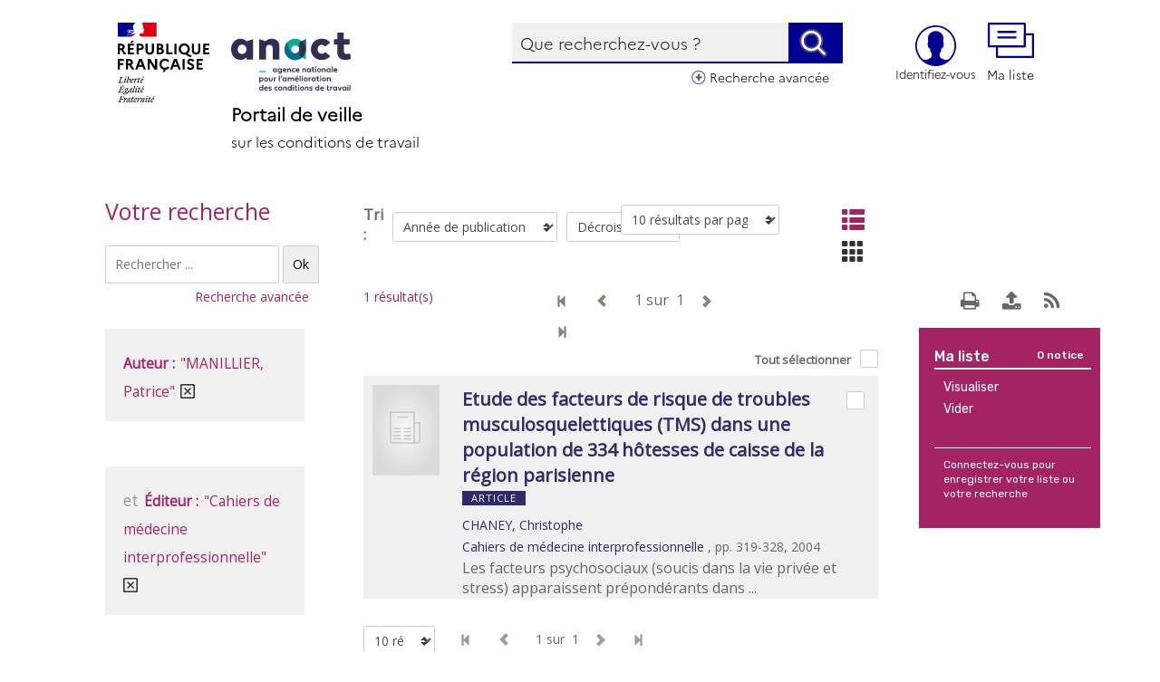

--- FILE ---
content_type: application/javascript
request_url: https://veille-travail.anact.fr/sites/all/themes/themedemo/src/js/offcanvas.js?t6ncjv
body_size: 3202
content:
/* ========================================================================
 * Bootstrap: offcanvas.js v3.1.3
 * http://jasny.github.io/bootstrap/javascript/#offcanvas
 * ========================================================================
 * Copyright 2013-2014 Arnold Daniels
 *
 * Licensed under the Apache License, Version 2.0 (the "License")
 * you may not use this file except in compliance with the License.
 * You may obtain a copy of the License at
 *
 * http://www.apache.org/licenses/LICENSE-2.0
 *
 * Unless required by applicable law or agreed to in writing, software
 * distributed under the License is distributed on an "AS IS" BASIS,
 * WITHOUT WARRANTIES OR CONDITIONS OF ANY KIND, either express or implied.
 * See the License for the specific language governing permissions and
 * limitations under the License.
 * ======================================================================== */

+function ($) { "use strict";

  // OFFCANVAS PUBLIC CLASS DEFINITION
  // =================================

  var OffCanvas = function (element, options) {
    this.$element = $(element)
    this.options  = $.extend({}, OffCanvas.DEFAULTS, options)
    this.state    = null
    this.placement = null

    if (this.options.recalc) {
      this.calcClone()
      $(window).on('resize', $.proxy(this.recalc, this))
    }

    if (this.options.autohide && !this.options.modal) {
      var eventName = (navigator.userAgent.match(/(iPad|iPhone)/i) === null) ? 'click' : 'touchstart'
      $(document).on('click touchstart', $.proxy(this.autohide, this))
    }

    if (this.options.toggle) this.toggle()

    if (this.options.disablescrolling) {
        this.options.disableScrolling = this.options.disablescrolling
        delete this.options.disablescrolling
    }
  }

  OffCanvas.DEFAULTS = {
    toggle: true,
    placement: 'auto',
    autohide: true,
    recalc: true,
    disableScrolling: true,
    modal: false
  }

  OffCanvas.prototype.offset = function () {
    switch (this.placement) {
      case 'left':
      case 'right':  return this.$element.outerWidth()
      case 'top':
      case 'bottom': return this.$element.outerHeight()
    }
  }

  OffCanvas.prototype.calcPlacement = function () {
    if (this.options.placement !== 'auto') {
        this.placement = this.options.placement
        return
    }

    if (!this.$element.hasClass('in')) {
      this.$element.css('visiblity', 'hidden !important').addClass('in')
    }

    var horizontal = $(window).width() / this.$element.width()
    var vertical = $(window).height() / this.$element.height()

    var element = this.$element
    function ab(a, b) {
      if (element.css(b) === 'auto') return a
      if (element.css(a) === 'auto') return b

      var size_a = parseInt(element.css(a), 10)
      var size_b = parseInt(element.css(b), 10)

      return size_a > size_b ? b : a
    }

    this.placement = horizontal >= vertical ? ab('left', 'right') : ab('top', 'bottom')

    if (this.$element.css('visibility') === 'hidden !important') {
      this.$element.removeClass('in').css('visiblity', '')
    }
  }

  OffCanvas.prototype.opposite = function (placement) {
    switch (placement) {
      case 'top':    return 'bottom'
      case 'left':   return 'right'
      case 'bottom': return 'top'
      case 'right':  return 'left'
    }
  }

  OffCanvas.prototype.getCanvasElements = function() {
    // Return a set containing the canvas plus all fixed elements
    var canvas = this.options.canvas ? $(this.options.canvas) : this.$element

    var fixed_elements = canvas.find('*').filter(function() {
      return $(this).css('position') === 'fixed'
    }).not(this.options.exclude)

    return canvas.add(fixed_elements)
  }

  OffCanvas.prototype.slide = function (elements, offset, callback) {
    // Use jQuery animation if CSS transitions aren't supported
    if (!$.support.transition) {
      var anim = {}
      anim[this.placement] = "+=" + offset
      return elements.animate(anim, 350, callback)
    }

    var placement = this.placement
    var opposite = this.opposite(placement)

    elements.each(function() {
      if ($(this).css(placement) !== 'auto')
        $(this).css(placement, (parseInt($(this).css(placement), 10) || 0) + offset)

      if ($(this).css(opposite) !== 'auto')
        $(this).css(opposite, (parseInt($(this).css(opposite), 10) || 0) - offset)
    })

    this.$element
      .one($.support.transition.end, callback)
      .emulateTransitionEnd(350)
  }

  OffCanvas.prototype.disableScrolling = function() {
    var bodyWidth = $('body').width()
    var prop = 'padding-right'

    if ($('body').data('offcanvas-style') === undefined) {
      $('body').data('offcanvas-style', $('body').attr('style') || '')
    }

    $('body').css('overflow', 'hidden')

    if ($('body').width() > bodyWidth) {
      var padding = parseInt($('body').css(prop), 10) + $('body').width() - bodyWidth

      setTimeout(function() {
        $('body').css(prop, padding)
      }, 1)
    }
    //disable scrolling on mobiles (they ignore overflow:hidden)
    $('body').on('touchmove.bs', function(e) {
      if (!$(event.target).closest('.offcanvas').length)
        e.preventDefault();
    });
  }

  OffCanvas.prototype.enableScrolling = function() {
    $('body').off('touchmove.bs');
  }

  OffCanvas.prototype.show = function () {
    if (this.state) return

    var startEvent = $.Event('show.bs.offcanvas')
    this.$element.trigger(startEvent)
    if (startEvent.isDefaultPrevented()) return

    this.state = 'slide-in'
    this.calcPlacement();

    var elements = this.getCanvasElements()
    var placement = this.placement
    var opposite = this.opposite(placement)
    var offset = this.offset()

    if (elements.index(this.$element) !== -1) {
      $(this.$element).data('offcanvas-style', $(this.$element).attr('style') || '')
      this.$element.css(placement, -1 * offset)
      this.$element.css(placement); // Workaround: Need to get the CSS property for it to be applied before the next line of code
    }

    elements.addClass('canvas-sliding').each(function() {
      if ($(this).data('offcanvas-style') === undefined) $(this).data('offcanvas-style', $(this).attr('style') || '')
      if ($(this).css('position') === 'static') $(this).css('position', 'relative')
      if (($(this).css(placement) === 'auto' || $(this).css(placement) === '0px') &&
          ($(this).css(opposite) === 'auto' || $(this).css(opposite) === '0px')) {
        $(this).css(placement, 0)
      }
    })

    if (this.options.disableScrolling) this.disableScrolling()
    if (this.options.modal) this.toggleBackdrop()

    var complete = function () {
      if (this.state != 'slide-in') return

      this.state = 'slid'

      elements.removeClass('canvas-sliding').addClass('canvas-slid')
      this.$element.trigger('shown.bs.offcanvas')
    }

    setTimeout($.proxy(function() {
      this.$element.addClass('in')
      this.slide(elements, offset, $.proxy(complete, this))
    }, this), 1)
  }

  OffCanvas.prototype.hide = function (fast) {
    if (this.state !== 'slid') return

    var startEvent = $.Event('hide.bs.offcanvas')
    this.$element.trigger(startEvent)
    if (startEvent.isDefaultPrevented()) return

    this.state = 'slide-out'

    var elements = $('.canvas-slid')
    var placement = this.placement
    var offset = -1 * this.offset()

    var complete = function () {
      if (this.state != 'slide-out') return

      this.state = null
      this.placement = null

      this.$element.removeClass('in')

      elements.removeClass('canvas-sliding')
      elements.add(this.$element).add('body').each(function() {
        $(this).attr('style', $(this).data('offcanvas-style')).removeData('offcanvas-style')
      })

      this.$element.trigger('hidden.bs.offcanvas')
    }

    if (this.options.disableScrolling) this.enableScrolling()
    if (this.options.modal) this.toggleBackdrop()

    elements.removeClass('canvas-slid').addClass('canvas-sliding')

    setTimeout($.proxy(function() {
      this.slide(elements, offset, $.proxy(complete, this))
    }, this), 1)
  }

  OffCanvas.prototype.toggle = function () {
    if (this.state === 'slide-in' || this.state === 'slide-out') return
    this[this.state === 'slid' ? 'hide' : 'show']()
  }

  OffCanvas.prototype.toggleBackdrop = function (callback) {
    callback = callback || $.noop;
    if (this.state == 'slide-in') {
      var doAnimate = $.support.transition;

      this.$backdrop = $('<div class="modal-backdrop fade" />')
      .insertAfter(this.$element);

      if (doAnimate) this.$backdrop[0].offsetWidth // force reflow

      this.$backdrop.addClass('in')
      this.$backdrop.on('click.bs', $.proxy(this.autohide, this))

      doAnimate ?
        this.$backdrop
        .one($.support.transition.end, callback)
        .emulateTransitionEnd(150) :
        callback()
    } else if (this.state == 'slide-out' && this.$backdrop) {
      this.$backdrop.removeClass('in');
      $('body').off('touchmove.bs');
      var self = this;
      if ($.support.transition) {
        this.$backdrop
          .one($.support.transition.end, function() {
            self.$backdrop.remove();
            callback()
            self.$backdrop = null;
          })
        .emulateTransitionEnd(150);
      } else {
        this.$backdrop.remove();
        this.$backdrop = null;
        callback();
      }
    } else if (callback) {
      callback()
    }
  }

  OffCanvas.prototype.calcClone = function() {
    this.$calcClone = this.$element.clone()
      .html('')
      .addClass('offcanvas-clone').removeClass('in')
      .appendTo($('body'))
  }

  OffCanvas.prototype.recalc = function () {
    if (this.$calcClone.css('display') === 'none' || (this.state !== 'slid' && this.state !== 'slide-in')) return

    this.state = null
    this.placement = null
    var elements = this.getCanvasElements()

    this.$element.removeClass('in')

    elements.removeClass('canvas-slid')
    elements.add(this.$element).add('body').each(function() {
      $(this).attr('style', $(this).data('offcanvas-style')).removeData('offcanvas-style')
    })
  }

  OffCanvas.prototype.autohide = function (e) {
    if ($(e.target).closest(this.$element).length === 0) this.hide()
    var target = $(e.target);
    if (!target.hasClass('dropdown-backdrop') && $(e.target).closest(this.$element).length === 0) this.hide()
  }

  // OFFCANVAS PLUGIN DEFINITION
  // ==========================

  var old = $.fn.offcanvas

  $.fn.offcanvas = function (option) {
    return this.each(function () {
      var $this   = $(this)
      var data    = $this.data('bs.offcanvas')
      var options = $.extend({}, OffCanvas.DEFAULTS, $this.data(), typeof option === 'object' && option)

      if (!data) $this.data('bs.offcanvas', (data = new OffCanvas(this, options)))
      if (typeof option === 'string') data[option]()
    })
  }

  $.fn.offcanvas.Constructor = OffCanvas


  // OFFCANVAS NO CONFLICT
  // ====================

  $.fn.offcanvas.noConflict = function () {
    $.fn.offcanvas = old
    return this
  }


  // OFFCANVAS DATA-API
  // =================

  $(document).on('click.bs.offcanvas.data-api', '[data-toggle=offcanvas]', function (e) {
    var $this   = $(this), href
    var target  = $this.attr('data-target')
        || (href = $this.attr('href')) && href.replace(/.*(?=#[^\s]+$)/, '') //strip for ie7
    var $canvas = $(target)
    var data    = $canvas.data('bs.offcanvas')
    var option  = data ? 'toggle' : $this.data()

    e.preventDefault();
    e.stopPropagation()

    if (data) data.toggle()
      else $canvas.offcanvas(option)
  })

}(window.jQuery);


--- FILE ---
content_type: image/svg+xml
request_url: https://veille-travail.anact.fr/sites/all/themes/themedemo/src/images/checkbox-osiros-selection.svg
body_size: 2139
content:
<?xml version="1.0" encoding="UTF-8" standalone="no"?><!DOCTYPE svg PUBLIC "-//W3C//DTD SVG 1.1//EN" "http://www.w3.org/Graphics/SVG/1.1/DTD/svg11.dtd"><svg width="100%" height="100%" viewBox="0 0 300 300" version="1.1" xmlns="http://www.w3.org/2000/svg" xmlns:xlink="http://www.w3.org/1999/xlink" xml:space="preserve" style="fill-rule:evenodd;clip-rule:evenodd;stroke-linejoin:round;stroke-miterlimit:1.41421;"><path d="M48,31c0.6,0 1,0.4 1,1l0,16c0,0.6 -0.4,1 -1,1l-16,0c-0.6,0 -1,-0.4 -1,-1l0,-16c0,-0.6 0.4,-1 1,-1l16,0m0,-1l-16,0c-1.1,0 -2,0.9 -2,2l0,16c0,1.1 0.9,2 2,2l16,0c1.1,0 2,-0.9 2,-2l0,-16c0,-1.1 -0.9,-2 -2,-2Z" style="fill:#729966;fill-rule:nonzero;"/><path d="M18,50l-16,0c-1.1,0 -2,-0.9 -2,-2l0,-16c0,-1.1 0.9,-2 2,-2l16,0c1.1,0 2,0.9 2,2l0,16c0,1.1 -0.9,2 -2,2Z" style="fill:#fff;fill-rule:nonzero;"/><path d="M18,31c0.6,0 1,0.4 1,1l0,16c0,0.6 -0.4,1 -1,1l-16,0c-0.6,0 -1,-0.4 -1,-1l0,-16c0,-0.6 0.4,-1 1,-1l16,0m0,-1l-16,0c-1.1,0 -2,0.9 -2,2l0,16c0,1.1 0.9,2 2,2l16,0c1.1,0 2,-0.9 2,-2l0,-16c0,-1.1 -0.9,-2 -2,-2Z" style="fill:#ccc;fill-rule:nonzero;"/><circle cx="10" cy="10" r="10" style="fill:#fff;"/><path d="M10,1c5,0 9,4 9,9c0,5 -4,9 -9,9c-5,0 -9,-4 -9,-9c0,-5 4,-9 9,-9m0,-1c-5.5,0 -10,4.5 -10,10c0,5.5 4.5,10 10,10c5.5,0 10,-4.5 10,-10c0,-5.5 -4.5,-10 -10,-10Z" style="fill:#ccc;fill-rule:nonzero;"/><path d="M48,50l-16,0c-1.1,0 -2,-0.9 -2,-2l0,-16c0,-1.1 0.9,-2 2,-2l16,0c1.1,0 2,0.9 2,2l0,16c0,1.1 -0.9,2 -2,2Z" style="fill:#8dcc33;fill-rule:nonzero;"/><path d="M71.7,38c0.4,0.3 0.4,0.8 0,1.2l-5.1,4.6c-0.4,0.3 -0.9,0.3 -1.3,0l-5.1,-4.6c-0.4,-0.3 -0.4,-0.8 0,-1.2l11.5,0Z" style="fill:#8def12;fill-rule:nonzero;"/><circle cx="40" cy="10" r="10" style="fill:#fff;"/><path d="M40,1c5,0 9,4 9,9c0,5 -4,9 -9,9c-5,0 -9,-4 -9,-9c0,-5 4,-9 9,-9m0,-1c-5.5,0 -10,4.5 -10,10c0,5.5 4.5,10 10,10c5.5,0 10,-4.5 10,-10c0,-5.5 -4.5,-10 -10,-10Z" style="fill:#ccc;fill-rule:nonzero;"/><circle cx="40" cy="10" r="8" style="fill:#8def12;"/><path d="M38.8,45.4l-5.8,-5.8c-0.4,-0.4 -0.4,-1 0,-1.4c0.4,-0.4 1,-0.4 1.4,0l4.4,4.4l7.6,-7.6c0.4,-0.4 1,-0.4 1.4,0c0.4,0.4 0.4,1 0,1.4l-9,9Z" style="fill:#fff;fill-rule:nonzero;"/></svg>